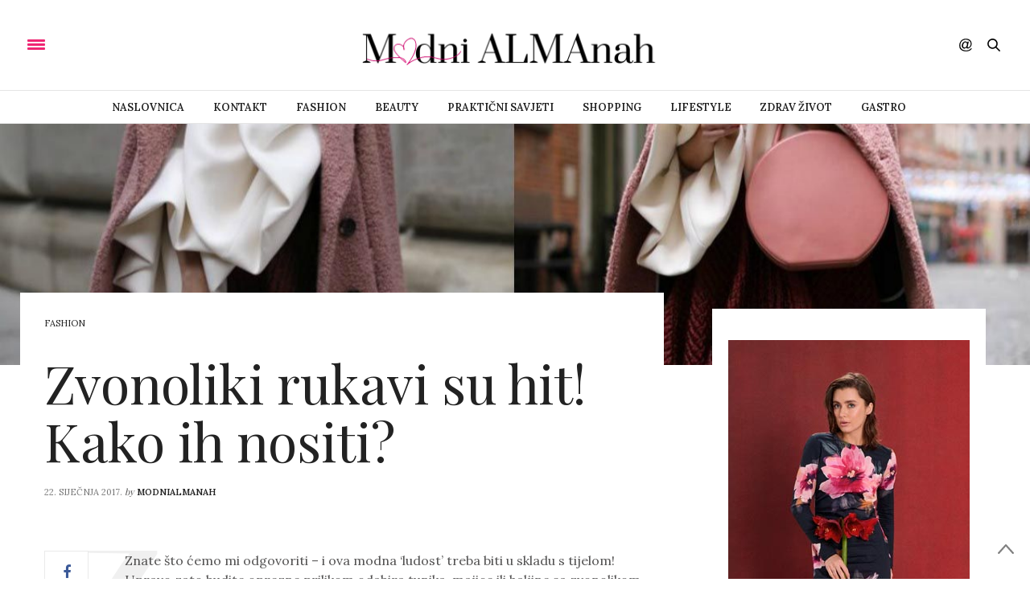

--- FILE ---
content_type: text/html; charset=UTF-8
request_url: https://www.modnialmanah.com/kako-nositi-zvonolike-rukave-i-kapute-vrlo-sik-rjesenje-je-kombinacija-kracih-rukava-kaputa-kako-bi-se-ispod-njih-nazirao-zvonoliki-rukav/
body_size: 13147
content:
<!doctype html>
<html lang="hr">
<head>
	<meta charset="UTF-8">
	<meta name="viewport" content="width=device-width,height=device-height, initial-scale=1.0">
	<link rel="profile" href="https://gmpg.org/xfn/11">
	<link rel="pingback" href="https://www.modnialmanah.com/xmlrpc.php">
					<meta property="og:title" content="Zvonoliki rukavi su hit! Kako ih nositi?" />
			<meta property="og:description" content="<p>Znate što ćemo mi odgovoriti &#8211; i ova modna &#8216;ludost&#8217; treba biti u skladu s tijelom! Upravo zato budite oprezne prilikom odabira tunika, majice ili haljine sa zvonolikom rukavima. Njih ima različitih širina, ali i napravljenih od različitih vrsta tkanina. Ovo su modni savjeti koji će vas dovesti do pravilnog izbora: • Pogledajte izgled svojih&hellip;</p>
" />
						<meta property="og:image" content="https://www.modnialmanah.com/wp-content/uploads/2017/01/rukavi-zvono-modni-almanah-200x200.jpg" />
						<meta property="og:url" content="https://www.modnialmanah.com/kako-nositi-zvonolike-rukave-i-kapute-vrlo-sik-rjesenje-je-kombinacija-kracih-rukava-kaputa-kako-bi-se-ispod-njih-nazirao-zvonoliki-rukav/" />
				<meta http-equiv="x-dns-prefetch-control" content="on">
	<link rel="dns-prefetch" href="//fonts.googleapis.com" />
	<link rel="dns-prefetch" href="//fonts.gstatic.com" />
	<link rel="dns-prefetch" href="//0.gravatar.com/" />
	<link rel="dns-prefetch" href="//2.gravatar.com/" />
	<link rel="dns-prefetch" href="//1.gravatar.com/" /><meta name='robots' content='index, follow, max-image-preview:large, max-snippet:-1, max-video-preview:-1' />

	<!-- This site is optimized with the Yoast SEO plugin v19.13 - https://yoast.com/wordpress/plugins/seo/ -->
	<title>Zvonoliki rukavi su hit! Kako ih nositi? - Modni Almanah</title>
	<link rel="canonical" href="https://www.modnialmanah.com/kako-nositi-zvonolike-rukave-i-kapute-vrlo-sik-rjesenje-je-kombinacija-kracih-rukava-kaputa-kako-bi-se-ispod-njih-nazirao-zvonoliki-rukav/" />
	<meta property="og:locale" content="hr_HR" />
	<meta property="og:type" content="article" />
	<meta property="og:title" content="Zvonoliki rukavi su hit! Kako ih nositi? - Modni Almanah" />
	<meta property="og:description" content="Znate što ćemo mi odgovoriti &#8211; i ova modna &#8216;ludost&#8217; treba biti u skladu s tijelom! Upravo zato budite oprezne prilikom odabira tunika, majice ili haljine sa zvonolikom rukavima. Njih ima različitih širina, ali i napravljenih od različitih vrsta tkanina. Ovo su modni savjeti koji će vas dovesti do pravilnog izbora: • Pogledajte izgled svojih&hellip;" />
	<meta property="og:url" content="https://www.modnialmanah.com/kako-nositi-zvonolike-rukave-i-kapute-vrlo-sik-rjesenje-je-kombinacija-kracih-rukava-kaputa-kako-bi-se-ispod-njih-nazirao-zvonoliki-rukav/" />
	<meta property="og:site_name" content="Modni Almanah" />
	<meta property="article:published_time" content="2017-01-22T11:49:41+00:00" />
	<meta property="article:modified_time" content="2017-01-22T18:03:54+00:00" />
	<meta property="og:image" content="https://www.modnialmanah.com/wp-content/uploads/2017/01/rukavi-zvono-modni-almanah.jpg" />
	<meta property="og:image:width" content="1198" />
	<meta property="og:image:height" content="800" />
	<meta property="og:image:type" content="image/jpeg" />
	<meta name="author" content="modniAlmanah" />
	<meta name="twitter:card" content="summary_large_image" />
	<meta name="twitter:label1" content="Napisao/la" />
	<meta name="twitter:data1" content="modniAlmanah" />
	<meta name="twitter:label2" content="Procijenjeno vrijeme čitanja" />
	<meta name="twitter:data2" content="1 minuta" />
	<script type="application/ld+json" class="yoast-schema-graph">{"@context":"https://schema.org","@graph":[{"@type":"WebPage","@id":"https://www.modnialmanah.com/kako-nositi-zvonolike-rukave-i-kapute-vrlo-sik-rjesenje-je-kombinacija-kracih-rukava-kaputa-kako-bi-se-ispod-njih-nazirao-zvonoliki-rukav/","url":"https://www.modnialmanah.com/kako-nositi-zvonolike-rukave-i-kapute-vrlo-sik-rjesenje-je-kombinacija-kracih-rukava-kaputa-kako-bi-se-ispod-njih-nazirao-zvonoliki-rukav/","name":"Zvonoliki rukavi su hit! Kako ih nositi? - Modni Almanah","isPartOf":{"@id":"https://www.modnialmanah.com/#website"},"primaryImageOfPage":{"@id":"https://www.modnialmanah.com/kako-nositi-zvonolike-rukave-i-kapute-vrlo-sik-rjesenje-je-kombinacija-kracih-rukava-kaputa-kako-bi-se-ispod-njih-nazirao-zvonoliki-rukav/#primaryimage"},"image":{"@id":"https://www.modnialmanah.com/kako-nositi-zvonolike-rukave-i-kapute-vrlo-sik-rjesenje-je-kombinacija-kracih-rukava-kaputa-kako-bi-se-ispod-njih-nazirao-zvonoliki-rukav/#primaryimage"},"thumbnailUrl":"https://www.modnialmanah.com/wp-content/uploads/2017/01/rukavi-zvono-modni-almanah.jpg","datePublished":"2017-01-22T11:49:41+00:00","dateModified":"2017-01-22T18:03:54+00:00","author":{"@id":"https://www.modnialmanah.com/#/schema/person/a03127c5fabf25f5d209923ce7e4a968"},"breadcrumb":{"@id":"https://www.modnialmanah.com/kako-nositi-zvonolike-rukave-i-kapute-vrlo-sik-rjesenje-je-kombinacija-kracih-rukava-kaputa-kako-bi-se-ispod-njih-nazirao-zvonoliki-rukav/#breadcrumb"},"inLanguage":"hr","potentialAction":[{"@type":"ReadAction","target":["https://www.modnialmanah.com/kako-nositi-zvonolike-rukave-i-kapute-vrlo-sik-rjesenje-je-kombinacija-kracih-rukava-kaputa-kako-bi-se-ispod-njih-nazirao-zvonoliki-rukav/"]}]},{"@type":"ImageObject","inLanguage":"hr","@id":"https://www.modnialmanah.com/kako-nositi-zvonolike-rukave-i-kapute-vrlo-sik-rjesenje-je-kombinacija-kracih-rukava-kaputa-kako-bi-se-ispod-njih-nazirao-zvonoliki-rukav/#primaryimage","url":"https://www.modnialmanah.com/wp-content/uploads/2017/01/rukavi-zvono-modni-almanah.jpg","contentUrl":"https://www.modnialmanah.com/wp-content/uploads/2017/01/rukavi-zvono-modni-almanah.jpg","width":1198,"height":800,"caption":"rukavi zvono modni almanah"},{"@type":"BreadcrumbList","@id":"https://www.modnialmanah.com/kako-nositi-zvonolike-rukave-i-kapute-vrlo-sik-rjesenje-je-kombinacija-kracih-rukava-kaputa-kako-bi-se-ispod-njih-nazirao-zvonoliki-rukav/#breadcrumb","itemListElement":[{"@type":"ListItem","position":1,"name":"Početna stranica","item":"https://www.modnialmanah.com/"},{"@type":"ListItem","position":2,"name":"Blog","item":"https://www.modnialmanah.com/blog/"},{"@type":"ListItem","position":3,"name":"Zvonoliki rukavi su hit! Kako ih nositi?"}]},{"@type":"WebSite","@id":"https://www.modnialmanah.com/#website","url":"https://www.modnialmanah.com/","name":"Modni Almanah","description":"ModniALMAnah - modni portal na kojem svakog dana čitajte o modi, ljepoti, zdravlju, shoppingu, bontonu, putovanjima, zdravoj prehrani, ali i praktičnim savjetima kako se što nosi, kombinira, usklađuje uz vlastito tijelo. Samo na modnomALMAnahu možete dobiti besplatni modni savjet, angažirati stilisticu za privatni shopping, stiliziranje vlastitog ormara.","potentialAction":[{"@type":"SearchAction","target":{"@type":"EntryPoint","urlTemplate":"https://www.modnialmanah.com/?s={search_term_string}"},"query-input":"required name=search_term_string"}],"inLanguage":"hr"},{"@type":"Person","@id":"https://www.modnialmanah.com/#/schema/person/a03127c5fabf25f5d209923ce7e4a968","name":"modniAlmanah","image":{"@type":"ImageObject","inLanguage":"hr","@id":"https://www.modnialmanah.com/#/schema/person/image/","url":"https://secure.gravatar.com/avatar/cfe75d1da266d9189ed65ed0f612d59c?s=96&d=mm&r=g","contentUrl":"https://secure.gravatar.com/avatar/cfe75d1da266d9189ed65ed0f612d59c?s=96&d=mm&r=g","caption":"modniAlmanah"},"url":"https://www.modnialmanah.com/author/almanah/"}]}</script>
	<!-- / Yoast SEO plugin. -->


<link rel='dns-prefetch' href='//maxcdn.bootstrapcdn.com' />
<link rel='dns-prefetch' href='//fonts.googleapis.com' />
<link rel='dns-prefetch' href='//s.w.org' />
<link rel="alternate" type="application/rss+xml" title="Modni Almanah &raquo; Kanal" href="https://www.modnialmanah.com/feed/" />
<link rel="alternate" type="application/rss+xml" title="Modni Almanah &raquo; Kanal komentara" href="https://www.modnialmanah.com/comments/feed/" />
<link rel="alternate" type="application/rss+xml" title="Modni Almanah &raquo; Zvonoliki rukavi su hit! Kako ih nositi? Kanal komentara" href="https://www.modnialmanah.com/kako-nositi-zvonolike-rukave-i-kapute-vrlo-sik-rjesenje-je-kombinacija-kracih-rukava-kaputa-kako-bi-se-ispod-njih-nazirao-zvonoliki-rukav/feed/" />
<script type="text/javascript">
window._wpemojiSettings = {"baseUrl":"https:\/\/s.w.org\/images\/core\/emoji\/13.1.0\/72x72\/","ext":".png","svgUrl":"https:\/\/s.w.org\/images\/core\/emoji\/13.1.0\/svg\/","svgExt":".svg","source":{"concatemoji":"https:\/\/www.modnialmanah.com\/wp-includes\/js\/wp-emoji-release.min.js?ver=5.9.12"}};
/*! This file is auto-generated */
!function(e,a,t){var n,r,o,i=a.createElement("canvas"),p=i.getContext&&i.getContext("2d");function s(e,t){var a=String.fromCharCode;p.clearRect(0,0,i.width,i.height),p.fillText(a.apply(this,e),0,0);e=i.toDataURL();return p.clearRect(0,0,i.width,i.height),p.fillText(a.apply(this,t),0,0),e===i.toDataURL()}function c(e){var t=a.createElement("script");t.src=e,t.defer=t.type="text/javascript",a.getElementsByTagName("head")[0].appendChild(t)}for(o=Array("flag","emoji"),t.supports={everything:!0,everythingExceptFlag:!0},r=0;r<o.length;r++)t.supports[o[r]]=function(e){if(!p||!p.fillText)return!1;switch(p.textBaseline="top",p.font="600 32px Arial",e){case"flag":return s([127987,65039,8205,9895,65039],[127987,65039,8203,9895,65039])?!1:!s([55356,56826,55356,56819],[55356,56826,8203,55356,56819])&&!s([55356,57332,56128,56423,56128,56418,56128,56421,56128,56430,56128,56423,56128,56447],[55356,57332,8203,56128,56423,8203,56128,56418,8203,56128,56421,8203,56128,56430,8203,56128,56423,8203,56128,56447]);case"emoji":return!s([10084,65039,8205,55357,56613],[10084,65039,8203,55357,56613])}return!1}(o[r]),t.supports.everything=t.supports.everything&&t.supports[o[r]],"flag"!==o[r]&&(t.supports.everythingExceptFlag=t.supports.everythingExceptFlag&&t.supports[o[r]]);t.supports.everythingExceptFlag=t.supports.everythingExceptFlag&&!t.supports.flag,t.DOMReady=!1,t.readyCallback=function(){t.DOMReady=!0},t.supports.everything||(n=function(){t.readyCallback()},a.addEventListener?(a.addEventListener("DOMContentLoaded",n,!1),e.addEventListener("load",n,!1)):(e.attachEvent("onload",n),a.attachEvent("onreadystatechange",function(){"complete"===a.readyState&&t.readyCallback()})),(n=t.source||{}).concatemoji?c(n.concatemoji):n.wpemoji&&n.twemoji&&(c(n.twemoji),c(n.wpemoji)))}(window,document,window._wpemojiSettings);
</script>
<style type="text/css">
img.wp-smiley,
img.emoji {
	display: inline !important;
	border: none !important;
	box-shadow: none !important;
	height: 1em !important;
	width: 1em !important;
	margin: 0 0.07em !important;
	vertical-align: -0.1em !important;
	background: none !important;
	padding: 0 !important;
}
</style>
	<link rel='stylesheet' id='wp-block-library-css'  href='https://www.modnialmanah.com/wp-includes/css/dist/block-library/style.min.css?ver=5.9.12' type='text/css' media='all' />
<style id='global-styles-inline-css' type='text/css'>
body{--wp--preset--color--black: #000000;--wp--preset--color--cyan-bluish-gray: #abb8c3;--wp--preset--color--white: #ffffff;--wp--preset--color--pale-pink: #f78da7;--wp--preset--color--vivid-red: #cf2e2e;--wp--preset--color--luminous-vivid-orange: #ff6900;--wp--preset--color--luminous-vivid-amber: #fcb900;--wp--preset--color--light-green-cyan: #7bdcb5;--wp--preset--color--vivid-green-cyan: #00d084;--wp--preset--color--pale-cyan-blue: #8ed1fc;--wp--preset--color--vivid-cyan-blue: #0693e3;--wp--preset--color--vivid-purple: #9b51e0;--wp--preset--gradient--vivid-cyan-blue-to-vivid-purple: linear-gradient(135deg,rgba(6,147,227,1) 0%,rgb(155,81,224) 100%);--wp--preset--gradient--light-green-cyan-to-vivid-green-cyan: linear-gradient(135deg,rgb(122,220,180) 0%,rgb(0,208,130) 100%);--wp--preset--gradient--luminous-vivid-amber-to-luminous-vivid-orange: linear-gradient(135deg,rgba(252,185,0,1) 0%,rgba(255,105,0,1) 100%);--wp--preset--gradient--luminous-vivid-orange-to-vivid-red: linear-gradient(135deg,rgba(255,105,0,1) 0%,rgb(207,46,46) 100%);--wp--preset--gradient--very-light-gray-to-cyan-bluish-gray: linear-gradient(135deg,rgb(238,238,238) 0%,rgb(169,184,195) 100%);--wp--preset--gradient--cool-to-warm-spectrum: linear-gradient(135deg,rgb(74,234,220) 0%,rgb(151,120,209) 20%,rgb(207,42,186) 40%,rgb(238,44,130) 60%,rgb(251,105,98) 80%,rgb(254,248,76) 100%);--wp--preset--gradient--blush-light-purple: linear-gradient(135deg,rgb(255,206,236) 0%,rgb(152,150,240) 100%);--wp--preset--gradient--blush-bordeaux: linear-gradient(135deg,rgb(254,205,165) 0%,rgb(254,45,45) 50%,rgb(107,0,62) 100%);--wp--preset--gradient--luminous-dusk: linear-gradient(135deg,rgb(255,203,112) 0%,rgb(199,81,192) 50%,rgb(65,88,208) 100%);--wp--preset--gradient--pale-ocean: linear-gradient(135deg,rgb(255,245,203) 0%,rgb(182,227,212) 50%,rgb(51,167,181) 100%);--wp--preset--gradient--electric-grass: linear-gradient(135deg,rgb(202,248,128) 0%,rgb(113,206,126) 100%);--wp--preset--gradient--midnight: linear-gradient(135deg,rgb(2,3,129) 0%,rgb(40,116,252) 100%);--wp--preset--duotone--dark-grayscale: url('#wp-duotone-dark-grayscale');--wp--preset--duotone--grayscale: url('#wp-duotone-grayscale');--wp--preset--duotone--purple-yellow: url('#wp-duotone-purple-yellow');--wp--preset--duotone--blue-red: url('#wp-duotone-blue-red');--wp--preset--duotone--midnight: url('#wp-duotone-midnight');--wp--preset--duotone--magenta-yellow: url('#wp-duotone-magenta-yellow');--wp--preset--duotone--purple-green: url('#wp-duotone-purple-green');--wp--preset--duotone--blue-orange: url('#wp-duotone-blue-orange');--wp--preset--font-size--small: 13px;--wp--preset--font-size--medium: 20px;--wp--preset--font-size--large: 36px;--wp--preset--font-size--x-large: 42px;}.has-black-color{color: var(--wp--preset--color--black) !important;}.has-cyan-bluish-gray-color{color: var(--wp--preset--color--cyan-bluish-gray) !important;}.has-white-color{color: var(--wp--preset--color--white) !important;}.has-pale-pink-color{color: var(--wp--preset--color--pale-pink) !important;}.has-vivid-red-color{color: var(--wp--preset--color--vivid-red) !important;}.has-luminous-vivid-orange-color{color: var(--wp--preset--color--luminous-vivid-orange) !important;}.has-luminous-vivid-amber-color{color: var(--wp--preset--color--luminous-vivid-amber) !important;}.has-light-green-cyan-color{color: var(--wp--preset--color--light-green-cyan) !important;}.has-vivid-green-cyan-color{color: var(--wp--preset--color--vivid-green-cyan) !important;}.has-pale-cyan-blue-color{color: var(--wp--preset--color--pale-cyan-blue) !important;}.has-vivid-cyan-blue-color{color: var(--wp--preset--color--vivid-cyan-blue) !important;}.has-vivid-purple-color{color: var(--wp--preset--color--vivid-purple) !important;}.has-black-background-color{background-color: var(--wp--preset--color--black) !important;}.has-cyan-bluish-gray-background-color{background-color: var(--wp--preset--color--cyan-bluish-gray) !important;}.has-white-background-color{background-color: var(--wp--preset--color--white) !important;}.has-pale-pink-background-color{background-color: var(--wp--preset--color--pale-pink) !important;}.has-vivid-red-background-color{background-color: var(--wp--preset--color--vivid-red) !important;}.has-luminous-vivid-orange-background-color{background-color: var(--wp--preset--color--luminous-vivid-orange) !important;}.has-luminous-vivid-amber-background-color{background-color: var(--wp--preset--color--luminous-vivid-amber) !important;}.has-light-green-cyan-background-color{background-color: var(--wp--preset--color--light-green-cyan) !important;}.has-vivid-green-cyan-background-color{background-color: var(--wp--preset--color--vivid-green-cyan) !important;}.has-pale-cyan-blue-background-color{background-color: var(--wp--preset--color--pale-cyan-blue) !important;}.has-vivid-cyan-blue-background-color{background-color: var(--wp--preset--color--vivid-cyan-blue) !important;}.has-vivid-purple-background-color{background-color: var(--wp--preset--color--vivid-purple) !important;}.has-black-border-color{border-color: var(--wp--preset--color--black) !important;}.has-cyan-bluish-gray-border-color{border-color: var(--wp--preset--color--cyan-bluish-gray) !important;}.has-white-border-color{border-color: var(--wp--preset--color--white) !important;}.has-pale-pink-border-color{border-color: var(--wp--preset--color--pale-pink) !important;}.has-vivid-red-border-color{border-color: var(--wp--preset--color--vivid-red) !important;}.has-luminous-vivid-orange-border-color{border-color: var(--wp--preset--color--luminous-vivid-orange) !important;}.has-luminous-vivid-amber-border-color{border-color: var(--wp--preset--color--luminous-vivid-amber) !important;}.has-light-green-cyan-border-color{border-color: var(--wp--preset--color--light-green-cyan) !important;}.has-vivid-green-cyan-border-color{border-color: var(--wp--preset--color--vivid-green-cyan) !important;}.has-pale-cyan-blue-border-color{border-color: var(--wp--preset--color--pale-cyan-blue) !important;}.has-vivid-cyan-blue-border-color{border-color: var(--wp--preset--color--vivid-cyan-blue) !important;}.has-vivid-purple-border-color{border-color: var(--wp--preset--color--vivid-purple) !important;}.has-vivid-cyan-blue-to-vivid-purple-gradient-background{background: var(--wp--preset--gradient--vivid-cyan-blue-to-vivid-purple) !important;}.has-light-green-cyan-to-vivid-green-cyan-gradient-background{background: var(--wp--preset--gradient--light-green-cyan-to-vivid-green-cyan) !important;}.has-luminous-vivid-amber-to-luminous-vivid-orange-gradient-background{background: var(--wp--preset--gradient--luminous-vivid-amber-to-luminous-vivid-orange) !important;}.has-luminous-vivid-orange-to-vivid-red-gradient-background{background: var(--wp--preset--gradient--luminous-vivid-orange-to-vivid-red) !important;}.has-very-light-gray-to-cyan-bluish-gray-gradient-background{background: var(--wp--preset--gradient--very-light-gray-to-cyan-bluish-gray) !important;}.has-cool-to-warm-spectrum-gradient-background{background: var(--wp--preset--gradient--cool-to-warm-spectrum) !important;}.has-blush-light-purple-gradient-background{background: var(--wp--preset--gradient--blush-light-purple) !important;}.has-blush-bordeaux-gradient-background{background: var(--wp--preset--gradient--blush-bordeaux) !important;}.has-luminous-dusk-gradient-background{background: var(--wp--preset--gradient--luminous-dusk) !important;}.has-pale-ocean-gradient-background{background: var(--wp--preset--gradient--pale-ocean) !important;}.has-electric-grass-gradient-background{background: var(--wp--preset--gradient--electric-grass) !important;}.has-midnight-gradient-background{background: var(--wp--preset--gradient--midnight) !important;}.has-small-font-size{font-size: var(--wp--preset--font-size--small) !important;}.has-medium-font-size{font-size: var(--wp--preset--font-size--medium) !important;}.has-large-font-size{font-size: var(--wp--preset--font-size--large) !important;}.has-x-large-font-size{font-size: var(--wp--preset--font-size--x-large) !important;}
</style>
<link rel='stylesheet' id='fontawesome-five-css-css'  href='https://www.modnialmanah.com/wp-content/plugins/accesspress-social-counter/css/fontawesome-all.css?ver=1.9.2' type='text/css' media='all' />
<link rel='stylesheet' id='apsc-frontend-css-css'  href='https://www.modnialmanah.com/wp-content/plugins/accesspress-social-counter/css/frontend.css?ver=1.9.2' type='text/css' media='all' />
<link rel='stylesheet' id='image-sizes-css'  href='https://www.modnialmanah.com/wp-content/plugins/image-sizes/assets/css/front.min.css?ver=4.0.4' type='text/css' media='all' />
<link rel='stylesheet' id='thb-fa-css'  href='https://maxcdn.bootstrapcdn.com/font-awesome/4.6.3/css/font-awesome.min.css' type='text/css' media='all' />
<link rel='stylesheet' id='thb-app-css'  href='https://www.modnialmanah.com/wp-content/themes/thevoux-wp/assets/css/app.css' type='text/css' media='all' />
<style id='thb-app-inline-css' type='text/css'>
body { color:;font-family:'Lora';}@media only screen and (max-width:40.063em) {.header .logo .logoimg {max-height:;}}@media only screen and (min-width:40.063em) {.header .logo .logoimg {max-height:;}}h1, h2, h3, h4, h5, h6, .mont, .post .post-author em, .wpcf7-response-output, label, .select-wrapper select, .wp-caption .wp-caption-text, .smalltitle, .toggle .title, q, blockquote p, cite, table tr th, table tr td, #footer.style2 .menu, .product-title, .social_bar {}.full-menu-container .full-menu > li > a {}.full-menu-container .full-menu > li .sub-menu a {}.post .post-title h1 {}.post-meta a.cat-alma-savjetuje { color:; }.post .post-content .category_title.catstyle-style99 h2 a:hover { color:; }.post-meta a.cat-beauty { color:; }.post .post-content .category_title.catstyle-style6 h2 a:hover { color:; }.post-meta a.cat-fashion { color:; }.post .post-content .category_title.catstyle-style9 h2 a:hover { color:; }.post-meta a.cat-gastro { color:; }.post .post-content .category_title.catstyle-style10 h2 a:hover { color:; }.post-meta a.cat-ivine-vinske-price { color:; }.post .post-content .category_title.catstyle-style6432 h2 a:hover { color:; }.post-meta a.cat-lifestyle { color:; }.post .post-content .category_title.catstyle-style12 h2 a:hover { color:; }.post-meta a.cat-lijepa-putovanja { color:; }.post .post-content .category_title.catstyle-style101 h2 a:hover { color:; }.post-meta a.cat-must-have { color:; }.post .post-content .category_title.catstyle-style1 h2 a:hover { color:; }.post-meta a.cat-prakticni-savjeti { color:; }.post .post-content .category_title.catstyle-style7 h2 a:hover { color:; }.post-meta a.cat-shopping { color:; }.post .post-content .category_title.catstyle-style8 h2 a:hover { color:; }.post-meta a.cat-zdrav-zivot { color:; }.post .post-content .category_title.catstyle-style98 h2 a:hover { color:; }
</style>
<link rel='stylesheet' id='thb-style-css'  href='https://www.modnialmanah.com/wp-content/themes/thevoux-wp/style.css' type='text/css' media='all' />
<link rel='stylesheet' id='thb-google-fonts-css'  href='https://fonts.googleapis.com/css?family=Lora%3A300%2C400%2C500%2C600%2C700%2C900%7CPlayfair+Display%3A300%2C400%2C500%2C600%2C700%2C900&#038;subset=latin%2Clatin-ext&#038;ver=5.9.12' type='text/css' media='all' />
<link rel='stylesheet' id='js_composer_front-css'  href='https://www.modnialmanah.com/wp-content/plugins/js_composer/assets/css/js_composer.min.css?ver=5.0.1' type='text/css' media='all' />
<script type='text/javascript' src='https://www.modnialmanah.com/wp-includes/js/jquery/jquery.min.js?ver=3.6.0' id='jquery-core-js'></script>
<script type='text/javascript' src='https://www.modnialmanah.com/wp-includes/js/jquery/jquery-migrate.min.js?ver=3.3.2' id='jquery-migrate-js'></script>
<link rel="https://api.w.org/" href="https://www.modnialmanah.com/wp-json/" /><link rel="alternate" type="application/json" href="https://www.modnialmanah.com/wp-json/wp/v2/posts/947" /><link rel="EditURI" type="application/rsd+xml" title="RSD" href="https://www.modnialmanah.com/xmlrpc.php?rsd" />
<link rel="wlwmanifest" type="application/wlwmanifest+xml" href="https://www.modnialmanah.com/wp-includes/wlwmanifest.xml" /> 
<meta name="generator" content="WordPress 5.9.12" />
<link rel='shortlink' href='https://www.modnialmanah.com/?p=947' />
<link rel="alternate" type="application/json+oembed" href="https://www.modnialmanah.com/wp-json/oembed/1.0/embed?url=https%3A%2F%2Fwww.modnialmanah.com%2Fkako-nositi-zvonolike-rukave-i-kapute-vrlo-sik-rjesenje-je-kombinacija-kracih-rukava-kaputa-kako-bi-se-ispod-njih-nazirao-zvonoliki-rukav%2F" />
<link rel="alternate" type="text/xml+oembed" href="https://www.modnialmanah.com/wp-json/oembed/1.0/embed?url=https%3A%2F%2Fwww.modnialmanah.com%2Fkako-nositi-zvonolike-rukave-i-kapute-vrlo-sik-rjesenje-je-kombinacija-kracih-rukava-kaputa-kako-bi-se-ispod-njih-nazirao-zvonoliki-rukav%2F&#038;format=xml" />
<meta name="generator" content="Powered by Visual Composer - drag and drop page builder for WordPress."/>
<!--[if lte IE 9]><link rel="stylesheet" type="text/css" href="https://www.modnialmanah.com/wp-content/plugins/js_composer/assets/css/vc_lte_ie9.min.css" media="screen"><![endif]--><noscript><style type="text/css"> .wpb_animate_when_almost_visible { opacity: 1; }</style></noscript>
	<!-- Google tag (gtag.js) -->
<script async src="https://www.googletagmanager.com/gtag/js?id=G-HV0L4C43VS"></script>
<script>
  window.dataLayer = window.dataLayer || [];
  function gtag(){dataLayer.push(arguments);}
  gtag('js', new Date());

  gtag('config', 'G-HV0L4C43VS');
</script>

</head>
<body data-rsssl=1 class="post-template-default single single-post postid-947 single-format-standard wpb-js-composer js-comp-ver-5.0.1 vc_responsive" data-themeurl="https://www.modnialmanah.com/wp-content/themes/thevoux-wp">

<div id="wrapper">
	<!-- Start Mobile Menu -->
<nav id="mobile-menu">
	<div class="custom_scroll" id="menu-scroll">
		<div>
			<a href="#" class="close">×</a>
			<img src="https://www.modnialmanah.com/wp-content/uploads/2022/11/logo_modni_almanah_30_11_2022_gotovo.png" class="logoimg" alt="Modni Almanah"/>
						  <ul id="menu-top-menu" class="thb-mobile-menu"><li id="menu-item-416" class=" menu-item menu-item-type-post_type menu-item-object-page menu-item-home menu-item-416"><a href="https://www.modnialmanah.com/">Naslovnica</a></li>
<li id="menu-item-612" class=" menu-item menu-item-type-post_type menu-item-object-page menu-item-612"><a href="https://www.modnialmanah.com/contact-simple/">Kontakt</a></li>
<li id="menu-item-422" class=" menu-item menu-item-type-taxonomy menu-item-object-category current-post-ancestor current-menu-parent current-post-parent menu-item-422"><a href="https://www.modnialmanah.com/category/fashion/">Fashion</a></li>
<li id="menu-item-150" class=" menu-item menu-item-type-taxonomy menu-item-object-category menu-item-150"><a href="https://www.modnialmanah.com/category/beauty/">Beauty</a></li>
<li id="menu-item-503" class=" menu-item menu-item-type-taxonomy menu-item-object-category menu-item-503"><a href="https://www.modnialmanah.com/category/prakticni-savjeti/">Praktični savjeti</a></li>
<li id="menu-item-6" class=" menu-item menu-item-type-taxonomy menu-item-object-category menu-item-6"><a href="https://www.modnialmanah.com/category/shopping/">Shopping</a></li>
<li id="menu-item-613" class=" menu-item menu-item-type-taxonomy menu-item-object-category menu-item-613"><a href="https://www.modnialmanah.com/category/lifestyle/">Lifestyle</a></li>
<li id="menu-item-614" class=" menu-item menu-item-type-taxonomy menu-item-object-category menu-item-614"><a href="https://www.modnialmanah.com/category/zdrav-zivot/">Zdrav život</a></li>
<li id="menu-item-8" class=" menu-item menu-item-type-taxonomy menu-item-object-category menu-item-8"><a href="https://www.modnialmanah.com/category/gastro/">Gastro</a></li>
</ul>									<div class="menu-footer">
				<p>Copyright © 2017 Modni Almanah</p>			</div>
		</div>
	</div>
</nav>
<!-- End Mobile Menu -->	
	<!-- Start Content Container -->
	<section id="content-container">
		<!-- Start Content Click Capture -->
		<div class="click-capture"></div>
		<!-- End Content Click Capture -->
		
<!-- Start Header -->
<header class="header fixed">
	<div class="header_top cf">
		<div class="row full-width-row">
			<div class="small-3 medium-2 columns toggle-holder">
					<a href="#" class="mobile-toggle ">
						<div>
							<span></span><span></span><span></span>
						</div>
					</a>
			</div>
			<div class="small-6 medium-8 columns logo text-center active">
				<h6 id="page-title">Zvonoliki rukavi su hit! Kako ih nositi?</h6>			</div>
			<div class="small-3 medium-2 columns text-right">
				<div class="social-holder">
						<aside class="social_header">
		<div>
						<a href="https://www.facebook.com/Modni.almanah" class="facebook icon-1x" target="_blank"><i class="fa fa-facebook"></i></a>
																		<a href="https://www.instagram.com/modnialmanah/" class="instagram icon-1x" target="_blank"><i class="fa fa-instagram"></i></a>
																													</div>
		<i><svg xmlns="http://www.w3.org/2000/svg" version="1.1" id="social_icon" x="0" y="0" width="16.2" height="16.2" viewBox="0 0 16.2 16.2" enable-background="new 0 0 16.209 16.204" xml:space="preserve"><path d="M9 11.2c-0.4 0.4-0.8 0.8-1.2 1 -0.4 0.3-0.9 0.4-1.4 0.4 -0.5 0-1-0.1-1.5-0.4 -0.5-0.3-0.8-0.7-1.2-1.3C3.5 10.2 3.3 9.5 3.3 8.8c0-0.9 0.2-1.8 0.7-2.6 0.5-0.9 1-1.5 1.7-2 0.7-0.5 1.3-0.7 2-0.7 0.5 0 1 0.1 1.4 0.4 0.5 0.2 0.8 0.6 1.2 1.1l0.3-1.3h1.5l-1.2 5.6c-0.2 0.8-0.3 1.2-0.3 1.3 0 0.2 0.1 0.3 0.2 0.4 0.1 0.1 0.3 0.2 0.4 0.2 0.3 0 0.7-0.2 1.2-0.5 0.6-0.5 1.2-1 1.5-1.8 0.4-0.7 0.6-1.5 0.6-2.3 0-0.9-0.3-1.8-0.7-2.6 -0.5-0.8-1.2-1.5-2.2-1.9C10.6 1.6 9.6 1.3 8.4 1.3c-1.3 0-2.5 0.3-3.6 0.9C3.7 2.8 2.9 3.7 2.3 4.8c-0.6 1.1-0.9 2.4-0.9 3.7 0 1.4 0.3 2.5 0.9 3.5 0.6 1 1.5 1.7 2.6 2.2 1.1 0.5 2.4 0.7 3.8 0.7 1.5 0 2.7-0.2 3.7-0.7 1-0.5 1.7-1.1 2.2-1.8h1.5c-0.3 0.6-0.8 1.2-1.5 1.8 -0.7 0.6-1.5 1.1-2.5 1.4 -1 0.4-2.1 0.5-3.5 0.5 -1.3 0-2.4-0.2-3.5-0.5 -1.1-0.3-2-0.8-2.7-1.4 -0.7-0.6-1.3-1.4-1.7-2.2C0.3 11 0.1 9.8 0.1 8.6c0-1.4 0.3-2.6 0.9-3.9 0.7-1.5 1.7-2.6 2.9-3.4 1.3-0.8 2.8-1.2 4.6-1.2 1.4 0 2.7 0.3 3.8 0.8 1.1 0.6 2 1.4 2.6 2.5 0.5 1 0.8 2 0.8 3.1 0 1.6-0.6 3-1.7 4.3 -1 1.1-2.1 1.7-3.4 1.7 -0.4 0-0.7-0.1-0.9-0.2 -0.2-0.1-0.4-0.3-0.5-0.5C9.1 11.7 9 11.5 9 11.2L9 11.2zM4.9 8.9c0 0.8 0.2 1.3 0.5 1.8 0.4 0.4 0.8 0.6 1.3 0.6 0.3 0 0.6-0.1 1-0.3 0.3-0.2 0.7-0.5 1-0.8 0.3-0.4 0.6-0.8 0.8-1.4C9.7 8.2 9.8 7.7 9.8 7.1c0-0.8-0.2-1.3-0.6-1.8C8.8 4.9 8.4 4.7 7.8 4.7c-0.4 0-0.7 0.1-1 0.3C6.5 5.2 6.2 5.5 5.9 5.9c-0.3 0.4-0.5 0.9-0.7 1.5C5 7.9 4.9 8.4 4.9 8.9z"/></svg></i>
	</aside>
 					 	<aside class="quick_search">
		<svg xmlns="http://www.w3.org/2000/svg" version="1.1" class="search_icon" x="0" y="0" width="16.2" height="16.2" viewBox="0 0 16.2 16.2" enable-background="new 0 0 16.209 16.204" xml:space="preserve"><path d="M15.9 14.7l-4.3-4.3c0.9-1.1 1.4-2.5 1.4-4 0-3.5-2.9-6.4-6.4-6.4S0.1 3 0.1 6.5c0 3.5 2.9 6.4 6.4 6.4 1.4 0 2.8-0.5 3.9-1.3l4.4 4.3c0.2 0.2 0.4 0.2 0.6 0.2 0.2 0 0.4-0.1 0.6-0.2C16.2 15.6 16.2 15.1 15.9 14.7zM1.7 6.5c0-2.6 2.2-4.8 4.8-4.8s4.8 2.1 4.8 4.8c0 2.6-2.2 4.8-4.8 4.8S1.7 9.1 1.7 6.5z"/></svg>		<!-- Start SearchForm -->
<form method="get" class="searchform" role="search" action="https://www.modnialmanah.com/">
    <fieldset>
    	<input name="s" type="text" placeholder="Search" class="small-12">
    </fieldset>
</form>
<!-- End SearchForm -->	</aside>
									</div>
			</div>
		</div>
				<span class="progress"></span>
			</div>
	<div class="nav_holder show-for-large">
		<div class="row full-width-row no-padding">
			<div class="small-12 columns">
				<nav role="navigation" class="full-menu-container text-center ">
										  <ul id="menu-top-menu-1" class="full-menu nav"><li class="menu-item menu-item-type-post_type menu-item-object-page menu-item-home menu-item-416"><a href="https://www.modnialmanah.com/">Naslovnica</a></li>
<li class="menu-item menu-item-type-post_type menu-item-object-page menu-item-612"><a href="https://www.modnialmanah.com/contact-simple/">Kontakt</a></li>
<li class="menu-item menu-item-type-taxonomy menu-item-object-category current-post-ancestor current-menu-parent current-post-parent menu-item-422"><a href="https://www.modnialmanah.com/category/fashion/">Fashion</a></li>
<li class="menu-item menu-item-type-taxonomy menu-item-object-category menu-item-150 menu-item-mega-parent"><a href="https://www.modnialmanah.com/category/beauty/">Beauty</a></li>
<li class="menu-item menu-item-type-taxonomy menu-item-object-category menu-item-503 menu-item-mega-parent"><a href="https://www.modnialmanah.com/category/prakticni-savjeti/">Praktični savjeti</a></li>
<li class="menu-item menu-item-type-taxonomy menu-item-object-category menu-item-6 menu-item-mega-parent"><a href="https://www.modnialmanah.com/category/shopping/">Shopping</a></li>
<li class="menu-item menu-item-type-taxonomy menu-item-object-category menu-item-613"><a href="https://www.modnialmanah.com/category/lifestyle/">Lifestyle</a></li>
<li class="menu-item menu-item-type-taxonomy menu-item-object-category menu-item-614"><a href="https://www.modnialmanah.com/category/zdrav-zivot/">Zdrav život</a></li>
<li class="menu-item menu-item-type-taxonomy menu-item-object-category menu-item-8"><a href="https://www.modnialmanah.com/category/gastro/">Gastro</a></li>
</ul>									</nav>
			</div>
		</div>
	</div>
</header>
<!-- End Header -->		
<!-- Start Header -->
<header class="header style1">
		<div class="header_top cf">
			<div class="row full-width-row align-middle">
				<div class="small-3 large-4 columns toggle-holder">
					<a href="#" class="mobile-toggle ">
						<div>
							<span></span><span></span><span></span>
						</div>
					</a>
				</div>
				<div class="small-6 large-4 columns logo text-center">
					<a href="https://www.modnialmanah.com" class="logolink" title="Modni Almanah">
						<img src="https://www.modnialmanah.com/wp-content/uploads/2022/11/logo_modni_almanah_30_11_2022_gotovo.png" class="logoimg" alt="Modni Almanah"/>
					</a>
				</div>
				<div class="small-3 large-4 columns social-holder style1">
						<aside class="social_header">
		<div>
						<a href="https://www.facebook.com/Modni.almanah" class="facebook icon-1x" target="_blank"><i class="fa fa-facebook"></i></a>
																		<a href="https://www.instagram.com/modnialmanah/" class="instagram icon-1x" target="_blank"><i class="fa fa-instagram"></i></a>
																													</div>
		<i><svg xmlns="http://www.w3.org/2000/svg" version="1.1" id="social_icon" x="0" y="0" width="16.2" height="16.2" viewBox="0 0 16.2 16.2" enable-background="new 0 0 16.209 16.204" xml:space="preserve"><path d="M9 11.2c-0.4 0.4-0.8 0.8-1.2 1 -0.4 0.3-0.9 0.4-1.4 0.4 -0.5 0-1-0.1-1.5-0.4 -0.5-0.3-0.8-0.7-1.2-1.3C3.5 10.2 3.3 9.5 3.3 8.8c0-0.9 0.2-1.8 0.7-2.6 0.5-0.9 1-1.5 1.7-2 0.7-0.5 1.3-0.7 2-0.7 0.5 0 1 0.1 1.4 0.4 0.5 0.2 0.8 0.6 1.2 1.1l0.3-1.3h1.5l-1.2 5.6c-0.2 0.8-0.3 1.2-0.3 1.3 0 0.2 0.1 0.3 0.2 0.4 0.1 0.1 0.3 0.2 0.4 0.2 0.3 0 0.7-0.2 1.2-0.5 0.6-0.5 1.2-1 1.5-1.8 0.4-0.7 0.6-1.5 0.6-2.3 0-0.9-0.3-1.8-0.7-2.6 -0.5-0.8-1.2-1.5-2.2-1.9C10.6 1.6 9.6 1.3 8.4 1.3c-1.3 0-2.5 0.3-3.6 0.9C3.7 2.8 2.9 3.7 2.3 4.8c-0.6 1.1-0.9 2.4-0.9 3.7 0 1.4 0.3 2.5 0.9 3.5 0.6 1 1.5 1.7 2.6 2.2 1.1 0.5 2.4 0.7 3.8 0.7 1.5 0 2.7-0.2 3.7-0.7 1-0.5 1.7-1.1 2.2-1.8h1.5c-0.3 0.6-0.8 1.2-1.5 1.8 -0.7 0.6-1.5 1.1-2.5 1.4 -1 0.4-2.1 0.5-3.5 0.5 -1.3 0-2.4-0.2-3.5-0.5 -1.1-0.3-2-0.8-2.7-1.4 -0.7-0.6-1.3-1.4-1.7-2.2C0.3 11 0.1 9.8 0.1 8.6c0-1.4 0.3-2.6 0.9-3.9 0.7-1.5 1.7-2.6 2.9-3.4 1.3-0.8 2.8-1.2 4.6-1.2 1.4 0 2.7 0.3 3.8 0.8 1.1 0.6 2 1.4 2.6 2.5 0.5 1 0.8 2 0.8 3.1 0 1.6-0.6 3-1.7 4.3 -1 1.1-2.1 1.7-3.4 1.7 -0.4 0-0.7-0.1-0.9-0.2 -0.2-0.1-0.4-0.3-0.5-0.5C9.1 11.7 9 11.5 9 11.2L9 11.2zM4.9 8.9c0 0.8 0.2 1.3 0.5 1.8 0.4 0.4 0.8 0.6 1.3 0.6 0.3 0 0.6-0.1 1-0.3 0.3-0.2 0.7-0.5 1-0.8 0.3-0.4 0.6-0.8 0.8-1.4C9.7 8.2 9.8 7.7 9.8 7.1c0-0.8-0.2-1.3-0.6-1.8C8.8 4.9 8.4 4.7 7.8 4.7c-0.4 0-0.7 0.1-1 0.3C6.5 5.2 6.2 5.5 5.9 5.9c-0.3 0.4-0.5 0.9-0.7 1.5C5 7.9 4.9 8.4 4.9 8.9z"/></svg></i>
	</aside>
 					 	<aside class="quick_search">
		<svg xmlns="http://www.w3.org/2000/svg" version="1.1" class="search_icon" x="0" y="0" width="16.2" height="16.2" viewBox="0 0 16.2 16.2" enable-background="new 0 0 16.209 16.204" xml:space="preserve"><path d="M15.9 14.7l-4.3-4.3c0.9-1.1 1.4-2.5 1.4-4 0-3.5-2.9-6.4-6.4-6.4S0.1 3 0.1 6.5c0 3.5 2.9 6.4 6.4 6.4 1.4 0 2.8-0.5 3.9-1.3l4.4 4.3c0.2 0.2 0.4 0.2 0.6 0.2 0.2 0 0.4-0.1 0.6-0.2C16.2 15.6 16.2 15.1 15.9 14.7zM1.7 6.5c0-2.6 2.2-4.8 4.8-4.8s4.8 2.1 4.8 4.8c0 2.6-2.2 4.8-4.8 4.8S1.7 9.1 1.7 6.5z"/></svg>		<!-- Start SearchForm -->
<form method="get" class="searchform" role="search" action="https://www.modnialmanah.com/">
    <fieldset>
    	<input name="s" type="text" placeholder="Search" class="small-12">
    </fieldset>
</form>
<!-- End SearchForm -->	</aside>
									</div>
			</div>
		</div>
		<nav role="navigation" class="full-menu-container ">
						  <ul id="menu-top-menu-2" class="full-menu nav"><li class="menu-item menu-item-type-post_type menu-item-object-page menu-item-home menu-item-416"><a href="https://www.modnialmanah.com/">Naslovnica</a></li>
<li class="menu-item menu-item-type-post_type menu-item-object-page menu-item-612"><a href="https://www.modnialmanah.com/contact-simple/">Kontakt</a></li>
<li class="menu-item menu-item-type-taxonomy menu-item-object-category current-post-ancestor current-menu-parent current-post-parent menu-item-422"><a href="https://www.modnialmanah.com/category/fashion/">Fashion</a></li>
<li class="menu-item menu-item-type-taxonomy menu-item-object-category menu-item-150 menu-item-mega-parent"><a href="https://www.modnialmanah.com/category/beauty/">Beauty</a></li>
<li class="menu-item menu-item-type-taxonomy menu-item-object-category menu-item-503 menu-item-mega-parent"><a href="https://www.modnialmanah.com/category/prakticni-savjeti/">Praktični savjeti</a></li>
<li class="menu-item menu-item-type-taxonomy menu-item-object-category menu-item-6 menu-item-mega-parent"><a href="https://www.modnialmanah.com/category/shopping/">Shopping</a></li>
<li class="menu-item menu-item-type-taxonomy menu-item-object-category menu-item-613"><a href="https://www.modnialmanah.com/category/lifestyle/">Lifestyle</a></li>
<li class="menu-item menu-item-type-taxonomy menu-item-object-category menu-item-614"><a href="https://www.modnialmanah.com/category/zdrav-zivot/">Zdrav život</a></li>
<li class="menu-item menu-item-type-taxonomy menu-item-object-category menu-item-8"><a href="https://www.modnialmanah.com/category/gastro/">Gastro</a></li>
</ul>					</nav>
	</header>
<!-- End Header -->		<div role="main" class="cf"><div id="infinite-article" data-infinite="on">
			<div class="post-detail-row style2">
	<div class="post-header">
		<div class="parallax_bg" 
					data-bottom-top="transform: translate3d(0px, -30%, 0px);"
					data-top-bottom="transform: translate3d(0px, 30%, 0px);"
					style="background-image: url(https://www.modnialmanah.com/wp-content/uploads/2017/01/rukavi-zvono-modni-almanah.jpg);"></div>
	</div>

	<div class="row post-detail-style2">
		<div class="small-12 medium-12 large-8 columns">
			<article itemscope itemtype="http://schema.org/Article" class="post post-detail post-947 type-post status-publish format-standard has-post-thumbnail hentry category-fashion" id="post-947" data-id="947" data-url="https://www.modnialmanah.com/kako-nositi-zvonolike-rukave-i-kapute-vrlo-sik-rjesenje-je-kombinacija-kracih-rukava-kaputa-kako-bi-se-ispod-njih-nazirao-zvonoliki-rukav/">
				<header class="post-title entry-header">
										<aside class="post-meta cf"><a href="https://www.modnialmanah.com/category/fashion/" rel="category tag" class="cat-fashion">Fashion</a></aside>
																<h1 class="entry-title" itemprop="headline">Zvonoliki rukavi su hit! Kako ih nositi?</h1>										<aside class="post-author">
						<time class="time" datetime="2017-01-22T12:49:41+01:00" itemprop="datePublished" content="2017-01-22T12:49:41+01:00">22. siječnja 2017.</time> <em>by</em> <span itemprop="author"><a href="https://www.modnialmanah.com/author/almanah/" title="Objave od: modniAlmanah" rel="author">modniAlmanah</a></span>
					</aside>
				</header>
					<aside class="share-article hide-on-print fixed-me show-for-medium">
		
				<a href="http://www.facebook.com/sharer.php?u=https%3A%2F%2Fwww.modnialmanah.com%2Fkako-nositi-zvonolike-rukave-i-kapute-vrlo-sik-rjesenje-je-kombinacija-kracih-rukava-kaputa-kako-bi-se-ispod-njih-nazirao-zvonoliki-rukav%2F" class="boxed-icon facebook social"><i class="fa fa-facebook"></i>
					</a>
						<a href="https://twitter.com/intent/tweet?text=Zvonoliki+rukavi+su+hit%21+Kako+ih+nositi%3F&url=https%3A%2F%2Fwww.modnialmanah.com%2Fkako-nositi-zvonolike-rukave-i-kapute-vrlo-sik-rjesenje-je-kombinacija-kracih-rukava-kaputa-kako-bi-se-ispod-njih-nazirao-zvonoliki-rukav%2F&via=anteksiler" class="boxed-icon twitter social "><i class="fa fa-twitter"></i>
					</a>
						<a href="http://plus.google.com/share?url=https://www.modnialmanah.com/kako-nositi-zvonolike-rukave-i-kapute-vrlo-sik-rjesenje-je-kombinacija-kracih-rukava-kaputa-kako-bi-se-ispod-njih-nazirao-zvonoliki-rukav/" class="boxed-icon google-plus social"><i class="fa fa-google-plus"></i>
									<a href="http://pinterest.com/pin/create/link/?url=https://www.modnialmanah.com/kako-nositi-zvonolike-rukave-i-kapute-vrlo-sik-rjesenje-je-kombinacija-kracih-rukava-kaputa-kako-bi-se-ispod-njih-nazirao-zvonoliki-rukav/&media=https://www.modnialmanah.com/wp-content/uploads/2017/01/rukavi-zvono-modni-almanah.jpg&description=Zvonoliki+rukavi+su+hit%21+Kako+ih+nositi%3F" class="boxed-icon pinterest social" data-pin-no-hover="true"><i class="fa fa-pinterest"></i>
									<a href="https://www.linkedin.com/cws/share?url=https://www.modnialmanah.com/kako-nositi-zvonolike-rukave-i-kapute-vrlo-sik-rjesenje-je-kombinacija-kracih-rukava-kaputa-kako-bi-se-ispod-njih-nazirao-zvonoliki-rukav/" class="boxed-icon linkedin social"><i class="fa fa-linkedin"></i>
					</a>
				<a href="https://www.modnialmanah.com/kako-nositi-zvonolike-rukave-i-kapute-vrlo-sik-rjesenje-je-kombinacija-kracih-rukava-kaputa-kako-bi-se-ispod-njih-nazirao-zvonoliki-rukav/" class="boxed-icon comment"><svg xmlns="http://www.w3.org/2000/svg" version="1.1" x="0" y="0" width="14" height="14" viewBox="0 0 14 14" enable-background="new 0 0 14 14" xml:space="preserve"><path d="M3.6 14c0 0-0.1 0-0.1 0 -0.1-0.1-0.2-0.2-0.2-0.3v-2.7h-2.9C0.2 11 0 10.8 0 10.6V0.4C0 0.2 0.2 0 0.4 0h13.3C13.8 0 14 0.2 14 0.4v10.2c0 0.2-0.2 0.4-0.4 0.4H6.9L3.9 13.9C3.8 14 3.7 14 3.6 14zM0.7 10.2h2.9c0.2 0 0.4 0.2 0.4 0.4v2.2l2.5-2.4c0.1-0.1 0.2-0.1 0.2-0.1h6.6v-9.5H0.7V10.2z"/></svg><span>0</span></a>
	</aside>
				<div class="post-content-container">
										<div class="post-content entry-content cf" data-first="Z" itemprop="articleBody">
						<div class="row row-fluid"></div><div class="wpb_column columns small-12 medium-12"><div class="vc_column-inner  "><div class="wpb_wrapper"></div></div></div>
	<div class="wpb_text_column wpb_content_element ">
		<div class="wpb_wrapper">
			
		</div>
	</div>
Znate što ćemo mi odgovoriti &#8211; i ova modna &#8216;ludost&#8217; treba biti u skladu s tijelom! Upravo zato budite oprezne prilikom odabira tunika, majice ili haljine sa zvonolikom rukavima. Njih ima različitih širina, ali i napravljenih od različitih vrsta tkanina.</p>
<p><span style="color: #e30074;"><strong>Ovo su modni savjeti koji će vas dovesti do pravilnog izbora:</strong> </span><br />
<span style="color: #e30074;">•</span>  Pogledajte izgled svojih ruku. Koji je dio najjači? Ukoliko je to nadlaktica neka taj dio     tunike/haljine bude uži, a širi dio počne od lakta. Na taj će način ruke izgledati uže. Obrnuto, tanje ruke će super izgledati prekriju li ih zvonoliki rukavi koji se počinju širiti od ramena. Imate li jednoliko tanke ruke nosite uže rukave s dva ili tri zvonolika detalja. Jednoliko pune ruke će izgledati uže odaberete li uže rukave s &#8216;tulipan&#8217; završetkom.<br />
<span style="color: #e30074;">•  </span>Imate li kratke ruke nosite šire, ali kraće zvonolike rukave. Ovaj model rukava će optički &#8216;skratiti&#8217; i jako duge ruke pa je prikladan izbor za jako visoke žene.<br />
<span style="color: #e30074;">•</span>  Prilikom odabira odjevnog predmeta s ovakvim detaljem dobro razmislite što njime želite pokazati. Ukoliko je rukav samostalan modni detalj pazite na izbor tkanina! Što je tkanina kompaktnija i čvršća rukavi će bolje stajati a ujedno i dominirati na vašem looku.</p>
<p><span style="color: #e30074;">Kako kombinirati? Potražite inspiraciju…</span></p>
<div id='gallery-1' class='gallery galleryid-947 gallery-columns-4 gallery-size-full'><figure class='gallery-item'>
			<div class='gallery-icon portrait'>
				<a href='https://www.modnialmanah.com/wp-content/uploads/2017/01/rukavi_zvono1.jpg' rel="mfp"><img width="600" height="800" src="https://www.modnialmanah.com/wp-content/uploads/2017/01/rukavi_zvono1.jpg" class="attachment-full size-full" alt="rukavi zvono modni almanah" loading="lazy" srcset="https://www.modnialmanah.com/wp-content/uploads/2017/01/rukavi_zvono1.jpg 600w, https://www.modnialmanah.com/wp-content/uploads/2017/01/rukavi_zvono1-225x300.jpg 225w" sizes="(max-width: 600px) 100vw, 600px" /></a>
			</div></figure><figure class='gallery-item'>
			<div class='gallery-icon portrait'>
				<a href='https://www.modnialmanah.com/wp-content/uploads/2017/01/rukavi_zvono2.jpg' rel="mfp"><img width="600" height="800" src="https://www.modnialmanah.com/wp-content/uploads/2017/01/rukavi_zvono2.jpg" class="attachment-full size-full" alt="rukavi zvono modni almanah" loading="lazy" srcset="https://www.modnialmanah.com/wp-content/uploads/2017/01/rukavi_zvono2.jpg 600w, https://www.modnialmanah.com/wp-content/uploads/2017/01/rukavi_zvono2-225x300.jpg 225w" sizes="(max-width: 600px) 100vw, 600px" /></a>
			</div></figure><figure class='gallery-item'>
			<div class='gallery-icon portrait'>
				<a href='https://www.modnialmanah.com/wp-content/uploads/2017/01/rukavi_zvono3.jpg' rel="mfp"><img width="600" height="800" src="https://www.modnialmanah.com/wp-content/uploads/2017/01/rukavi_zvono3.jpg" class="attachment-full size-full" alt="rukavi zvono modni almanah" loading="lazy" srcset="https://www.modnialmanah.com/wp-content/uploads/2017/01/rukavi_zvono3.jpg 600w, https://www.modnialmanah.com/wp-content/uploads/2017/01/rukavi_zvono3-225x300.jpg 225w" sizes="(max-width: 600px) 100vw, 600px" /></a>
			</div></figure><figure class='gallery-item'>
			<div class='gallery-icon portrait'>
				<a href='https://www.modnialmanah.com/wp-content/uploads/2017/01/rukavi_zvono4.jpg' rel="mfp"><img width="600" height="800" src="https://www.modnialmanah.com/wp-content/uploads/2017/01/rukavi_zvono4.jpg" class="attachment-full size-full" alt="rukavi zvono modni almanah" loading="lazy" srcset="https://www.modnialmanah.com/wp-content/uploads/2017/01/rukavi_zvono4.jpg 600w, https://www.modnialmanah.com/wp-content/uploads/2017/01/rukavi_zvono4-225x300.jpg 225w" sizes="(max-width: 600px) 100vw, 600px" /></a>
			</div></figure>
		</div>

						
																								 
<div class="category_container author-information">
	<div class="inner">
		<section id="authorpage" class="authorpage">
				<img alt='' src='https://secure.gravatar.com/avatar/cfe75d1da266d9189ed65ed0f612d59c?s=164&#038;d=mm&#038;r=g' srcset='https://secure.gravatar.com/avatar/cfe75d1da266d9189ed65ed0f612d59c?s=328&#038;d=mm&#038;r=g 2x' class='avatar avatar-164 photo' height='164' width='164' loading='lazy'/>	<div class="author-content">
		<h5><a href="https://www.modnialmanah.com/author/almanah/">modniAlmanah</a></h5>
				<p></p>
									</div>
			</section>
	</div>
</div>
					</div>
				</div>
					<aside class="share-article hide-on-print hide-for-medium">
		
				<a href="http://www.facebook.com/sharer.php?u=https%3A%2F%2Fwww.modnialmanah.com%2Fkako-nositi-zvonolike-rukave-i-kapute-vrlo-sik-rjesenje-je-kombinacija-kracih-rukava-kaputa-kako-bi-se-ispod-njih-nazirao-zvonoliki-rukav%2F" class="boxed-icon facebook social"><i class="fa fa-facebook"></i>
					</a>
						<a href="https://twitter.com/intent/tweet?text=Zvonoliki+rukavi+su+hit%21+Kako+ih+nositi%3F&url=https%3A%2F%2Fwww.modnialmanah.com%2Fkako-nositi-zvonolike-rukave-i-kapute-vrlo-sik-rjesenje-je-kombinacija-kracih-rukava-kaputa-kako-bi-se-ispod-njih-nazirao-zvonoliki-rukav%2F&via=anteksiler" class="boxed-icon twitter social "><i class="fa fa-twitter"></i>
					</a>
						<a href="http://plus.google.com/share?url=https://www.modnialmanah.com/kako-nositi-zvonolike-rukave-i-kapute-vrlo-sik-rjesenje-je-kombinacija-kracih-rukava-kaputa-kako-bi-se-ispod-njih-nazirao-zvonoliki-rukav/" class="boxed-icon google-plus social"><i class="fa fa-google-plus"></i>
									<a href="http://pinterest.com/pin/create/link/?url=https://www.modnialmanah.com/kako-nositi-zvonolike-rukave-i-kapute-vrlo-sik-rjesenje-je-kombinacija-kracih-rukava-kaputa-kako-bi-se-ispod-njih-nazirao-zvonoliki-rukav/&media=https://www.modnialmanah.com/wp-content/uploads/2017/01/rukavi-zvono-modni-almanah.jpg&description=Zvonoliki+rukavi+su+hit%21+Kako+ih+nositi%3F" class="boxed-icon pinterest social" data-pin-no-hover="true"><i class="fa fa-pinterest"></i>
									<a href="https://www.linkedin.com/cws/share?url=https://www.modnialmanah.com/kako-nositi-zvonolike-rukave-i-kapute-vrlo-sik-rjesenje-je-kombinacija-kracih-rukava-kaputa-kako-bi-se-ispod-njih-nazirao-zvonoliki-rukav/" class="boxed-icon linkedin social"><i class="fa fa-linkedin"></i>
					</a>
				<a href="https://www.modnialmanah.com/kako-nositi-zvonolike-rukave-i-kapute-vrlo-sik-rjesenje-je-kombinacija-kracih-rukava-kaputa-kako-bi-se-ispod-njih-nazirao-zvonoliki-rukav/" class="boxed-icon comment"><svg xmlns="http://www.w3.org/2000/svg" version="1.1" x="0" y="0" width="14" height="14" viewBox="0 0 14 14" enable-background="new 0 0 14 14" xml:space="preserve"><path d="M3.6 14c0 0-0.1 0-0.1 0 -0.1-0.1-0.2-0.2-0.2-0.3v-2.7h-2.9C0.2 11 0 10.8 0 10.6V0.4C0 0.2 0.2 0 0.4 0h13.3C13.8 0 14 0.2 14 0.4v10.2c0 0.2-0.2 0.4-0.4 0.4H6.9L3.9 13.9C3.8 14 3.7 14 3.6 14zM0.7 10.2h2.9c0.2 0 0.4 0.2 0.4 0.4v2.2l2.5-2.4c0.1-0.1 0.2-0.1 0.2-0.1h6.6v-9.5H0.7V10.2z"/></svg><span>0</span></a>
	</aside>
					<aside class="post-bottom-meta hide">
		<meta itemprop="mainEntityOfPage" content="https://www.modnialmanah.com/kako-nositi-zvonolike-rukave-i-kapute-vrlo-sik-rjesenje-je-kombinacija-kracih-rukava-kaputa-kako-bi-se-ispod-njih-nazirao-zvonoliki-rukav/">
		<meta itemprop="author" content="modniAlmanah">
		<time class="time" datetime="2017-01-22T12:49:41+01:00" itemprop="datePublished" content="2017-01-22T12:49:41+01:00">22. siječnja 2017.</time>
		<meta itemprop="dateModified" content="2017-01-22T19:03:54+01:00">
		<span itemprop="publisher" itemscope itemtype="https://schema.org/Organization">
			<meta itemprop="name" content="Modni Almanah">
			<span itemprop="logo" itemscope itemtype="https://schema.org/ImageObject">
				<meta itemprop="url" content="https://www.modnialmanah.com/wp-content/themes/thevoux-wp/assets/img/logo.png">
			</span>
		</span>
		<span itemprop="image" itemscope itemtype="http://schema.org/ImageObject">
			<meta itemprop="url" content="https://www.modnialmanah.com/wp-content/uploads/2017/01/rukavi-zvono-modni-almanah.jpg">
			<meta itemprop="width" content="1198" />
			<meta itemprop="height" content="800" />
		</span>
	</aside>
				</article>
			<!-- Start #comments -->
<section id="comments" class="cf full">
	<div class="row">
		<div class="small-12 columns">
	<div class="commentlist_parent">
		<a href="#" class="comment-button">
			<svg xmlns="http://www.w3.org/2000/svg" version="1.1" x="0" y="0" width="14" height="14" viewBox="0 0 14 14" enable-background="new 0 0 14 14" xml:space="preserve"><path d="M3.6 14c0 0-0.1 0-0.1 0 -0.1-0.1-0.2-0.2-0.2-0.3v-2.7h-2.9C0.2 11 0 10.8 0 10.6V0.4C0 0.2 0.2 0 0.4 0h13.3C13.8 0 14 0.2 14 0.4v10.2c0 0.2-0.2 0.4-0.4 0.4H6.9L3.9 13.9C3.8 14 3.7 14 3.6 14zM0.7 10.2h2.9c0.2 0 0.4 0.2 0.4 0.4v2.2l2.5-2.4c0.1-0.1 0.2-0.1 0.2-0.1h6.6v-9.5H0.7V10.2z"/></svg>			Trenutno nema komentara		</a>
		
		
		<div id="respond" class="comment-respond">
		<h3 id="reply-title" class="comment-reply-title">Napišite komentar</h3><form action="https://www.modnialmanah.com/wp-comments-post.php" method="post" id="form-comment" class="comment-form"><p class="comment-notes">Vaša email adresa neće biti prikazana</p><div class="row"><div class="small-12 columns"><textarea name="comment" id="comment" rows="10" cols="58" placeholder="Vaš komentar"></textarea></div></div><div class="row"><div class="small-12 medium-6 columns"><input id="author" name="author" type="text" value="" size="30" placeholder="Ime"/></div>
<div class="small-12 medium-6 columns"><input id="email" name="email" type="text" value="" size="30" placeholder="Email" /></div>
<div class="small-12 columns"><input name="url" size="30" id="url" value="" type="text" placeholder="Web stranica"/></div></div>
<p class="comment-form-cookies-consent"><input id="wp-comment-cookies-consent" name="wp-comment-cookies-consent" type="checkbox" value="yes" /> <label for="wp-comment-cookies-consent">Spremi moje ime, e-poštu i web-stranicu u ovom internet pregledniku za sljedeći put kada budem komentirao.</label></p>
<p class="form-submit"><input name="submit" type="submit" id="submit" class="submit" value="Pošalji komentar" /> <input type='hidden' name='comment_post_ID' value='947' id='comment_post_ID' />
<input type='hidden' name='comment_parent' id='comment_parent' value='0' />
</p></form>	</div><!-- #respond -->
			</div>
		</div>
	</div>
</section>
<!-- End #comments -->
							<!-- Start Related Posts -->
<!-- End Related Posts -->					</div>
					<aside class="sidebar small-12 medium-4 columns">
	<div class="sidebar_inner fixed-me style2">
		<div id="text-5" class="widget cf style1 widget_text">			<div class="textwidget"><a href="https://www.sinsay.com/hr/hr/"><img src="https://www.modnialmanah.com/wp-content/uploads/2026/01/sinsay-27-01-2026.jpg" style="display: inline-block" /></a></div>
		</div>	</div>
</aside>		 	</div>
	<aside class="ad_container_bottom"><p><br /><a href="https://www.facebook.com/Alma-fashion-897463570302357"><img class="aligncenter size-full wp-image-120143" src="https://www.modnialmanah.com/wp-content/uploads/2022/09/alma-fashion-19-09-2022.jpg" alt="" width="728" height="90" /></a></p></aside></div>	</div>
		</div><!-- End role["main"] -->
		<!-- Start Footer -->
<!-- Please call pinit.js only once per page -->
<footer id="footer" role="contentinfo" class="center-align-text ">
  	<div class="row no-padding  center-align">
  			    <div class="small-12 medium-4 columns">
	    	<div id="text-2" class="widget cf style1 widget_text"><strong><span>IMPRESSUM</span></strong>			<div class="textwidget"><p class="text-center" style="font-size:12px; color: #767676;"">Glavna urednica: Alma Premerl Zoko-<a href="mailto:almapz@gmail.com">almapz@gmail.com</a></p>
<p class="text-center" style="font-size:12px; color: #767676;"">Urednik fotografije: Nikola Zoko- <a href="mailto:nikola.zoko@gmail.com">nikola.zoko@gmail.com</a></p>
<p class="text-center" style="font-size:12px; color: #767676;"">DESK: <a href="mailto:modni.almanah@gmail.com">modni.almanah@gmail.com</a></p>
<p class="text-center" style="font-size:12px; color: #767676;"">Novinari/urednici:</p>
<p class="text-center" style="font-size:12px; color: #767676;"">Urednica Zdravog života: Jasminka Premerl-Tabaković 
<p class="text-center" style="font-size:12px; color: #767676;"">Arnela Alibegović 
<p class="text-center" style="font-size:12px; color: #767676;"">Stručni suradnik:</p>
<p class="text-center" style="font-size:12px; color: #767676;"">Zlatko Povijač </div>
		</div>	    </div>
	    <div class="small-12 medium-4 columns">
	    	<div id="text-3" class="widget cf style1 widget_text">			<div class="textwidget"><p><img src="https://www.modnialmanah.com/wp-content/uploads/2017/01/logo_modni_almanah_26_01_gotovo_1.png" width="200" style="display: block; margin: 0 auto 20px;" /></p>
<p class="text-center" style="font-size:13px; color: #767676;"">Jedinstveni portal o svemu što je ženama važno: modi, ljepoti, šopingu, praktičnoj primjeni mode, putovanjima, izlascima, sportu, zdravom načinu života...</p>
<p><small>PRATITE NAS</small><br />
<a href="https://www.facebook.com/Modni.almanah" class="boxed-icon fill facebook icon-3x"><i class="fa fa-facebook"></i></a> <a href="https://www.instagram.com/modnialmanah/" class="boxed-icon fill instagram icon-3x"><i class="fa fa-instagram"></i></a> </p>
</div>
		</div>	    </div>
	    <div class="small-12 medium-4 columns">
	        <div id="text-6" class="widget cf style1 widget_text">			<div class="textwidget"><a href="https://www.dm.hr/services/programi-za-kupce/dobre-cijene-u-svako-vrijeme?appContentId=app_01&appPageType=content&wt_mc=newsletter.dm.zielgruppe.tdc"><img src="https://www.modnialmanah.com/wp-content/uploads/2026/01/dm_banner_north_02_01_2026.jpg" /></a></div>
		</div>	    </div>
	        </div>
</footer>
<!-- End Footer -->
<!-- Start Sub-Footer -->
<aside id="subfooter">
	<div class="row">
		<div class="small-12 columns">
							<p> Copyright ©2017, modniAlmanah - prvo online modno savjetovalište, Sva prava pridržana</p>
					</div>
	</div>
</aside>
<!-- End Sub-Footer -->
	</section> <!-- End #content-container -->
</div> <!-- End #wrapper -->
	<a href="#" id="scroll_totop"><svg version="1.1" xmlns="http://www.w3.org/2000/svg" xmlns:xlink="http://www.w3.org/1999/xlink" x="0px" y="0px"
	 width="33.198px" height="20.218px" viewBox="0 0 33.198 20.218" enable-background="new 0 0 33.198 20.218" xml:space="preserve">
<g>
	<path fill="#010101" d="M32.409,16.75L17.815,0.55c-0.352-0.294-0.783-0.441-1.216-0.441c-0.432,0-0.864,0.147-1.217,0.441
		L0.79,16.75c-0.805,0.671-0.914,1.87-0.241,2.675c0.671,0.804,1.868,0.914,2.675,0.243L16.599,4.48l13.376,15.188
		c0.808,0.673,2.001,0.563,2.675-0.243C33.322,18.619,33.213,17.421,32.409,16.75z"/>
</g>
</svg></a>
<div id="thbSelectionSharerPopover" class="thb-selectionSharer" data-appid="1642131786092130" data-user="anteksiler">
  <div id="thb-selectionSharerPopover-inner">
    <ul>
    	      <li><a class="action twitter" href="#" title="Share this selection on Twitter" target="_blank"><i class="fa fa-twitter"></i></a></li>
                  <li><a class="action facebook" href="#" title="Share this selection on Facebook" target="_blank"><i class="fa fa-facebook"></i></a></li>
                  <li><a class="action email" href="#" title="Share this selection by Email" target="_blank"><i class="fa fa-envelope"></i></a></li>
          </ul>
  </div>
</div>
<script type='text/javascript' src='https://www.modnialmanah.com/wp-content/themes/thevoux-wp/assets/js/vendor.min.js' id='vendor-js'></script>
<script type='text/javascript' id='app-js-extra'>
/* <![CDATA[ */
var themeajax = {"url":"https:\/\/www.modnialmanah.com\/wp-admin\/admin-ajax.php","l10n":{"close":"Close"},"left_arrow":"<svg xmlns=\"http:\/\/www.w3.org\/2000\/svg\" version=\"1.1\" x=\"0\" y=\"0\" width=\"20.2\" height=\"33.2\" viewBox=\"0 0 20.2 33.2\" enable-background=\"new 0 0 20.246 33.186\" xml:space=\"preserve\"><path d=\"M19.4 32.6c0.8-0.7 0.9-1.9 0.2-2.7L4.5 16.6 19.7 3.2c0.7-0.8 0.6-2-0.2-2.7 -0.8-0.7-2-0.6-2.7 0.2l-16.2 14.6c-0.3 0.4-0.4 0.8-0.4 1.2 0 0.4 0.1 0.9 0.4 1.2l16.2 14.6C17.4 33.2 18.6 33.3 19.4 32.6z\"\/><\/svg>","right_arrow":"<svg xmlns=\"http:\/\/www.w3.org\/2000\/svg\" version=\"1.1\" x=\"0\" y=\"0\" width=\"20.2\" height=\"33.2\" viewBox=\"0 0 20.2 33.2\" enable-background=\"new 0 0 20.246 33.186\" xml:space=\"preserve\"><path d=\"M3.5 32.4l16.2-14.6c0.3-0.4 0.4-0.8 0.4-1.2 0-0.4-0.1-0.9-0.4-1.2L3.5 0.8c-0.7-0.8-1.9-0.9-2.7-0.2C0 1.2-0.1 2.4 0.6 3.2l15.2 13.4L0.6 30C-0.1 30.8 0 32 0.8 32.6 1.6 33.3 2.8 33.2 3.5 32.4z\"\/><\/svg>"};
/* ]]> */
</script>
<script type='text/javascript' src='https://www.modnialmanah.com/wp-content/themes/thevoux-wp/assets/js/app.min.js' id='app-js'></script>
<script type='text/javascript' src='https://www.modnialmanah.com/wp-content/plugins/js_composer/assets/js/dist/js_composer_front.min.js?ver=5.0.1' id='wpb_composer_front_js-js'></script>
</body>
</html>
<!--
Performance optimized by W3 Total Cache. Learn more: https://www.boldgrid.com/w3-total-cache/?utm_source=w3tc&utm_medium=footer_comment&utm_campaign=free_plugin

Object Caching 49/95 objects using Memcached
Page Caching using Disk: Enhanced 
Database Caching 14/32 queries in 0.037 seconds using Memcached

Served from: www.modnialmanah.com @ 2026-02-02 09:15:14 by W3 Total Cache
-->